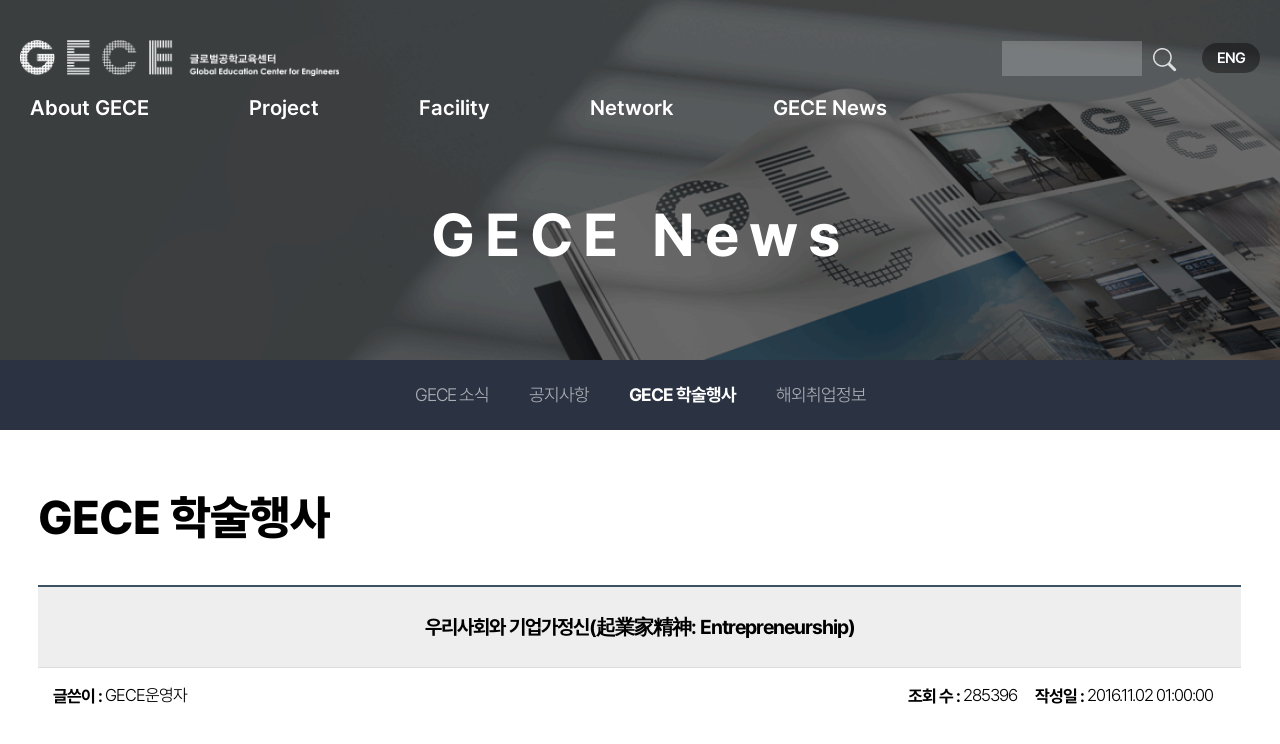

--- FILE ---
content_type: text/javascript
request_url: http://gece.snu.ac.kr/gecexe/modules/board/tpl/js/board.js?20230706202444
body_size: 1192
content:
/**
 * @file   modules/board/js/board.js
 * @author NHN (developers@xpressengine.com)
 * @brief  board 모듈의 javascript
 **/

/* complete tp insert document */
function completeDocumentInserted(ret_obj) {
    var error = ret_obj['error'];
    var message = ret_obj['message'];
    var mid = ret_obj['mid'];
    var document_srl = ret_obj['document_srl'];
    var category_srl = ret_obj['category_srl'];

    //alert(message);

    var url;
    if(!document_srl)
    {
        url = current_url.setQuery('mid',mid).setQuery('act','');
    }
    else
    {
        url = current_url.setQuery('mid',mid).setQuery('document_srl',document_srl).setQuery('act','');
    }
    if(category_srl) url = url.setQuery('category',category_srl);
    location.href = url;
}

/* delete the document */
function completeDeleteDocument(ret_obj) {
    var error = ret_obj['error'];
    var message = ret_obj['message'];
    var mid = ret_obj['mid'];
    var page = ret_obj['page'];

    var url = current_url.setQuery('mid',mid).setQuery('act','').setQuery('document_srl','');
    if(page) url = url.setQuery('page',page);

    //alert(message);

    location.href = url;
}

/* document search */
function completeSearch(ret_obj, response_tags, params, fo_obj) {
    fo_obj.submit();
}

function completeVote(ret_obj) {
    var error = ret_obj['error'];
    var message = ret_obj['message'];
    alert(message);
    location.href = location.href;
}

// current page reload
function completeReload(ret_obj) {
    var error = ret_obj['error'];
    var message = ret_obj['message'];

    location.href = location.href;
}

/* complete to insert comment*/
function completeInsertComment(ret_obj) {
    var error = ret_obj['error'];
    var message = ret_obj['message'];
    var mid = ret_obj['mid'];
    var document_srl = ret_obj['document_srl'];
    var comment_srl = ret_obj['comment_srl'];

    var url = current_url.setQuery('mid',mid).setQuery('document_srl',document_srl).setQuery('act','');
    if(comment_srl) url = url.setQuery('rnd',comment_srl)+"#comment_"+comment_srl;

    //alert(message);

    location.href = url;
}

/* delete the comment */
function completeDeleteComment(ret_obj) {
    var error = ret_obj['error'];
    var message = ret_obj['message'];
    var mid = ret_obj['mid'];
    var document_srl = ret_obj['document_srl'];
    var page = ret_obj['page'];

    var url = current_url.setQuery('mid',mid).setQuery('document_srl',document_srl).setQuery('act','');
    if(page) url = url.setQuery('page',page);

    //alert(message);

    location.href = url;
}

/* delete the trackback */
function completeDeleteTrackback(ret_obj) {
    var error = ret_obj['error'];
    var message = ret_obj['message'];
    var mid = ret_obj['mid'];
    var document_srl = ret_obj['document_srl'];
    var page = ret_obj['page'];

    var url = current_url.setQuery('mid',mid).setQuery('document_srl',document_srl).setQuery('act','');
    if(page) url = url.setQuery('page',page);

    //alert(message);

    location.href = url;
}

/* change category */
function doChangeCategory() {
    var category_srl = jQuery('#board_category option:selected').val();
    location.href = decodeURI(current_url).setQuery('category',category_srl).setQuery('page', '');
}

/* scrap */
function doScrap(document_srl) {
    var params = new Array();
    params["document_srl"] = document_srl;
    exec_xml("member","procMemberScrapDocument", params, null);
}


jQuery(function($){
	$(document.body).click(function(e){
		var t=$(e.target),act,params={};

		if(t.parents('.layer_voted_member').length==0 && !t.is('.layer_voted_member')){
			$('.layer_voted_member').hide().remove();
		}

		if(!t.is('a[class^=voted_member_]')) return;

		var srl = parseInt(t.attr('class').replace(/[^0-9]/g,''));
		if(!srl) return;

		if(t.hasClass('comment')){
			act = 'comment.getCommentVotedMemberList';
			params = {'comment_srl':srl,'point':(t.hasClass('votedup')?1:-1)};
		}else{
			act = 'document.getDocumentVotedMemberList';
			params = {'document_srl':srl,'point':(t.hasClass('votedup')?1:-1)};
		}

		$.exec_json(act, params, function(data){
				var l = data.voted_member_list;
				var ul = [];

				if(!l || l.length==0) return;
				
				$.each(l,function(){
					ul.push(this.nick_name);
				});
				
				t.after($('<ul>')
					.addClass('layer_voted_member')
					.css({'position':'absolute','top':e.pageY+5,'left':e.pageX})
					.append('<li>'+ul.join('</li><li>')+'</li>'));
			});
	});
});

